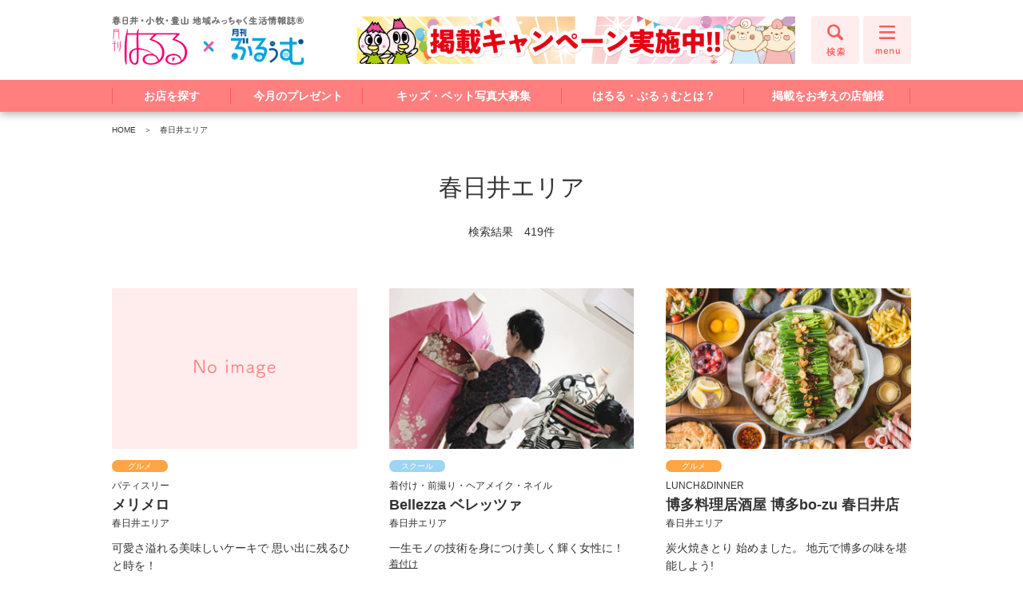

--- FILE ---
content_type: text/html; charset=UTF-8
request_url: https://haruru.co.jp/shop/area/kasugai/page/33/
body_size: 33682
content:
<!DOCTYPE HTML>
<html lang="ja">
<head>
<!-- Google Tag Manager -->
<script>(function(w,d,s,l,i){w[l]=w[l]||[];w[l].push({'gtm.start':
new Date().getTime(),event:'gtm.js'});var f=d.getElementsByTagName(s)[0],
j=d.createElement(s),dl=l!='dataLayer'?'&l='+l:'';j.async=true;j.src=
'https://www.googletagmanager.com/gtm.js?id='+i+dl;f.parentNode.insertBefore(j,f);
})(window,document,'script','dataLayer','GTM-NDSF37K');</script>
<!-- End Google Tag Manager -->
<meta charset="utf-8">
<meta name="viewport" content="width=device-width, initial-scale=1">
<meta http-equiv="X-UA-Compatible" content="IE=edge">
<meta name="format-detection" content="telephone=no">
<title>春日井エリア | はるる・ぶるぅむ | 春日井・小牧・豊山 地域みっちゃく生活情報誌® - Part 33</title>
<meta name='robots' content='max-image-preview:large' />

<!-- All in One SEO Pack 2.11 by Michael Torbert of Semper Fi Web Design[659,666] -->
<link rel='prev' href='https://haruru.co.jp/shop/area/kasugai/page/32/' />
<link rel='next' href='https://haruru.co.jp/shop/area/kasugai/page/34/' />

<link rel="canonical" href="https://haruru.co.jp/shop/area/kasugai/page/33/" />
<!-- /all in one seo pack -->
<link rel='stylesheet' id='wp-block-library-css' href='https://haruru.co.jp/cms/wp-includes/css/dist/block-library/style.min.css?ver=6.4.7' type='text/css' media='all' />
<style id='classic-theme-styles-inline-css' type='text/css'>
/*! This file is auto-generated */
.wp-block-button__link{color:#fff;background-color:#32373c;border-radius:9999px;box-shadow:none;text-decoration:none;padding:calc(.667em + 2px) calc(1.333em + 2px);font-size:1.125em}.wp-block-file__button{background:#32373c;color:#fff;text-decoration:none}
</style>
<style id='global-styles-inline-css' type='text/css'>
body{--wp--preset--color--black: #000000;--wp--preset--color--cyan-bluish-gray: #abb8c3;--wp--preset--color--white: #ffffff;--wp--preset--color--pale-pink: #f78da7;--wp--preset--color--vivid-red: #cf2e2e;--wp--preset--color--luminous-vivid-orange: #ff6900;--wp--preset--color--luminous-vivid-amber: #fcb900;--wp--preset--color--light-green-cyan: #7bdcb5;--wp--preset--color--vivid-green-cyan: #00d084;--wp--preset--color--pale-cyan-blue: #8ed1fc;--wp--preset--color--vivid-cyan-blue: #0693e3;--wp--preset--color--vivid-purple: #9b51e0;--wp--preset--gradient--vivid-cyan-blue-to-vivid-purple: linear-gradient(135deg,rgba(6,147,227,1) 0%,rgb(155,81,224) 100%);--wp--preset--gradient--light-green-cyan-to-vivid-green-cyan: linear-gradient(135deg,rgb(122,220,180) 0%,rgb(0,208,130) 100%);--wp--preset--gradient--luminous-vivid-amber-to-luminous-vivid-orange: linear-gradient(135deg,rgba(252,185,0,1) 0%,rgba(255,105,0,1) 100%);--wp--preset--gradient--luminous-vivid-orange-to-vivid-red: linear-gradient(135deg,rgba(255,105,0,1) 0%,rgb(207,46,46) 100%);--wp--preset--gradient--very-light-gray-to-cyan-bluish-gray: linear-gradient(135deg,rgb(238,238,238) 0%,rgb(169,184,195) 100%);--wp--preset--gradient--cool-to-warm-spectrum: linear-gradient(135deg,rgb(74,234,220) 0%,rgb(151,120,209) 20%,rgb(207,42,186) 40%,rgb(238,44,130) 60%,rgb(251,105,98) 80%,rgb(254,248,76) 100%);--wp--preset--gradient--blush-light-purple: linear-gradient(135deg,rgb(255,206,236) 0%,rgb(152,150,240) 100%);--wp--preset--gradient--blush-bordeaux: linear-gradient(135deg,rgb(254,205,165) 0%,rgb(254,45,45) 50%,rgb(107,0,62) 100%);--wp--preset--gradient--luminous-dusk: linear-gradient(135deg,rgb(255,203,112) 0%,rgb(199,81,192) 50%,rgb(65,88,208) 100%);--wp--preset--gradient--pale-ocean: linear-gradient(135deg,rgb(255,245,203) 0%,rgb(182,227,212) 50%,rgb(51,167,181) 100%);--wp--preset--gradient--electric-grass: linear-gradient(135deg,rgb(202,248,128) 0%,rgb(113,206,126) 100%);--wp--preset--gradient--midnight: linear-gradient(135deg,rgb(2,3,129) 0%,rgb(40,116,252) 100%);--wp--preset--font-size--small: 13px;--wp--preset--font-size--medium: 20px;--wp--preset--font-size--large: 36px;--wp--preset--font-size--x-large: 42px;--wp--preset--spacing--20: 0.44rem;--wp--preset--spacing--30: 0.67rem;--wp--preset--spacing--40: 1rem;--wp--preset--spacing--50: 1.5rem;--wp--preset--spacing--60: 2.25rem;--wp--preset--spacing--70: 3.38rem;--wp--preset--spacing--80: 5.06rem;--wp--preset--shadow--natural: 6px 6px 9px rgba(0, 0, 0, 0.2);--wp--preset--shadow--deep: 12px 12px 50px rgba(0, 0, 0, 0.4);--wp--preset--shadow--sharp: 6px 6px 0px rgba(0, 0, 0, 0.2);--wp--preset--shadow--outlined: 6px 6px 0px -3px rgba(255, 255, 255, 1), 6px 6px rgba(0, 0, 0, 1);--wp--preset--shadow--crisp: 6px 6px 0px rgba(0, 0, 0, 1);}:where(.is-layout-flex){gap: 0.5em;}:where(.is-layout-grid){gap: 0.5em;}body .is-layout-flow > .alignleft{float: left;margin-inline-start: 0;margin-inline-end: 2em;}body .is-layout-flow > .alignright{float: right;margin-inline-start: 2em;margin-inline-end: 0;}body .is-layout-flow > .aligncenter{margin-left: auto !important;margin-right: auto !important;}body .is-layout-constrained > .alignleft{float: left;margin-inline-start: 0;margin-inline-end: 2em;}body .is-layout-constrained > .alignright{float: right;margin-inline-start: 2em;margin-inline-end: 0;}body .is-layout-constrained > .aligncenter{margin-left: auto !important;margin-right: auto !important;}body .is-layout-constrained > :where(:not(.alignleft):not(.alignright):not(.alignfull)){max-width: var(--wp--style--global--content-size);margin-left: auto !important;margin-right: auto !important;}body .is-layout-constrained > .alignwide{max-width: var(--wp--style--global--wide-size);}body .is-layout-flex{display: flex;}body .is-layout-flex{flex-wrap: wrap;align-items: center;}body .is-layout-flex > *{margin: 0;}body .is-layout-grid{display: grid;}body .is-layout-grid > *{margin: 0;}:where(.wp-block-columns.is-layout-flex){gap: 2em;}:where(.wp-block-columns.is-layout-grid){gap: 2em;}:where(.wp-block-post-template.is-layout-flex){gap: 1.25em;}:where(.wp-block-post-template.is-layout-grid){gap: 1.25em;}.has-black-color{color: var(--wp--preset--color--black) !important;}.has-cyan-bluish-gray-color{color: var(--wp--preset--color--cyan-bluish-gray) !important;}.has-white-color{color: var(--wp--preset--color--white) !important;}.has-pale-pink-color{color: var(--wp--preset--color--pale-pink) !important;}.has-vivid-red-color{color: var(--wp--preset--color--vivid-red) !important;}.has-luminous-vivid-orange-color{color: var(--wp--preset--color--luminous-vivid-orange) !important;}.has-luminous-vivid-amber-color{color: var(--wp--preset--color--luminous-vivid-amber) !important;}.has-light-green-cyan-color{color: var(--wp--preset--color--light-green-cyan) !important;}.has-vivid-green-cyan-color{color: var(--wp--preset--color--vivid-green-cyan) !important;}.has-pale-cyan-blue-color{color: var(--wp--preset--color--pale-cyan-blue) !important;}.has-vivid-cyan-blue-color{color: var(--wp--preset--color--vivid-cyan-blue) !important;}.has-vivid-purple-color{color: var(--wp--preset--color--vivid-purple) !important;}.has-black-background-color{background-color: var(--wp--preset--color--black) !important;}.has-cyan-bluish-gray-background-color{background-color: var(--wp--preset--color--cyan-bluish-gray) !important;}.has-white-background-color{background-color: var(--wp--preset--color--white) !important;}.has-pale-pink-background-color{background-color: var(--wp--preset--color--pale-pink) !important;}.has-vivid-red-background-color{background-color: var(--wp--preset--color--vivid-red) !important;}.has-luminous-vivid-orange-background-color{background-color: var(--wp--preset--color--luminous-vivid-orange) !important;}.has-luminous-vivid-amber-background-color{background-color: var(--wp--preset--color--luminous-vivid-amber) !important;}.has-light-green-cyan-background-color{background-color: var(--wp--preset--color--light-green-cyan) !important;}.has-vivid-green-cyan-background-color{background-color: var(--wp--preset--color--vivid-green-cyan) !important;}.has-pale-cyan-blue-background-color{background-color: var(--wp--preset--color--pale-cyan-blue) !important;}.has-vivid-cyan-blue-background-color{background-color: var(--wp--preset--color--vivid-cyan-blue) !important;}.has-vivid-purple-background-color{background-color: var(--wp--preset--color--vivid-purple) !important;}.has-black-border-color{border-color: var(--wp--preset--color--black) !important;}.has-cyan-bluish-gray-border-color{border-color: var(--wp--preset--color--cyan-bluish-gray) !important;}.has-white-border-color{border-color: var(--wp--preset--color--white) !important;}.has-pale-pink-border-color{border-color: var(--wp--preset--color--pale-pink) !important;}.has-vivid-red-border-color{border-color: var(--wp--preset--color--vivid-red) !important;}.has-luminous-vivid-orange-border-color{border-color: var(--wp--preset--color--luminous-vivid-orange) !important;}.has-luminous-vivid-amber-border-color{border-color: var(--wp--preset--color--luminous-vivid-amber) !important;}.has-light-green-cyan-border-color{border-color: var(--wp--preset--color--light-green-cyan) !important;}.has-vivid-green-cyan-border-color{border-color: var(--wp--preset--color--vivid-green-cyan) !important;}.has-pale-cyan-blue-border-color{border-color: var(--wp--preset--color--pale-cyan-blue) !important;}.has-vivid-cyan-blue-border-color{border-color: var(--wp--preset--color--vivid-cyan-blue) !important;}.has-vivid-purple-border-color{border-color: var(--wp--preset--color--vivid-purple) !important;}.has-vivid-cyan-blue-to-vivid-purple-gradient-background{background: var(--wp--preset--gradient--vivid-cyan-blue-to-vivid-purple) !important;}.has-light-green-cyan-to-vivid-green-cyan-gradient-background{background: var(--wp--preset--gradient--light-green-cyan-to-vivid-green-cyan) !important;}.has-luminous-vivid-amber-to-luminous-vivid-orange-gradient-background{background: var(--wp--preset--gradient--luminous-vivid-amber-to-luminous-vivid-orange) !important;}.has-luminous-vivid-orange-to-vivid-red-gradient-background{background: var(--wp--preset--gradient--luminous-vivid-orange-to-vivid-red) !important;}.has-very-light-gray-to-cyan-bluish-gray-gradient-background{background: var(--wp--preset--gradient--very-light-gray-to-cyan-bluish-gray) !important;}.has-cool-to-warm-spectrum-gradient-background{background: var(--wp--preset--gradient--cool-to-warm-spectrum) !important;}.has-blush-light-purple-gradient-background{background: var(--wp--preset--gradient--blush-light-purple) !important;}.has-blush-bordeaux-gradient-background{background: var(--wp--preset--gradient--blush-bordeaux) !important;}.has-luminous-dusk-gradient-background{background: var(--wp--preset--gradient--luminous-dusk) !important;}.has-pale-ocean-gradient-background{background: var(--wp--preset--gradient--pale-ocean) !important;}.has-electric-grass-gradient-background{background: var(--wp--preset--gradient--electric-grass) !important;}.has-midnight-gradient-background{background: var(--wp--preset--gradient--midnight) !important;}.has-small-font-size{font-size: var(--wp--preset--font-size--small) !important;}.has-medium-font-size{font-size: var(--wp--preset--font-size--medium) !important;}.has-large-font-size{font-size: var(--wp--preset--font-size--large) !important;}.has-x-large-font-size{font-size: var(--wp--preset--font-size--x-large) !important;}
.wp-block-navigation a:where(:not(.wp-element-button)){color: inherit;}
:where(.wp-block-post-template.is-layout-flex){gap: 1.25em;}:where(.wp-block-post-template.is-layout-grid){gap: 1.25em;}
:where(.wp-block-columns.is-layout-flex){gap: 2em;}:where(.wp-block-columns.is-layout-grid){gap: 2em;}
.wp-block-pullquote{font-size: 1.5em;line-height: 1.6;}
</style>
<link rel='stylesheet' id='modaal-css' href='https://haruru.co.jp/css/modaal.min.css?ver=6.4.7' type='text/css' media='all' />
<link rel='stylesheet' id='base-css' href='https://haruru.co.jp/css/base.css?ver=1.2' type='text/css' media='all' />
<link rel='stylesheet' id='style-css' href='https://haruru.co.jp/cms/wp-content/themes/haruru/style.css?ver=6.4.7' type='text/css' media='all' />

<link rel="shortcut icon" href="https://haruru.co.jp/images/favicon.ico">
<link rel="apple-touch-icon-precomposed" href="https://haruru.co.jp/images/apple-touch-icon.png">

</head>

<body class="archive paged tax-area term-kasugai term-10 paged-33">
<!-- Google Tag Manager (noscript) -->
<noscript><iframe src="https://www.googletagmanager.com/ns.html?id=GTM-NDSF37K"
height="0" width="0" style="display:none;visibility:hidden"></iframe></noscript>
<!-- End Google Tag Manager (noscript) -->
<div class="wrapper">


<header class="header">
<div class="headBox inner">
<div class="headBox-logo"><a href="https://haruru.co.jp/"><img src="https://haruru.co.jp/images/common/logo_header.png" alt="はるる・ぶるうむ｜春日井・小牧・豊山 地域みっちゃく生活情報誌®"></a></div>
<div class="headBox-menu">
<div class="headBox-menu-btn"><a href="#modal-menu" class="modal"><img src="https://haruru.co.jp/images/common/btn_menu.png" alt="メニュー"></a></div>
<div class="headBox-menu-search"><a href="#modal-search" class="modal"><img src="https://haruru.co.jp/images/common/btn_search.png" alt="検索"></a></div>
<div class="headBox-menu-banner"><a href="https://haruru.co.jp/contact/"><img src="https://haruru.co.jp/images/upload/head_ban.png" alt="バナー"></a></div>
</div><!--headBox-menu-->
</div><!--headBox-->
<nav class="gnav">
<ul>
<li class="js-snav">
<span>お店を探す</span>
<div class="snav snav-search">
<ul>
<li><a href="https://haruru.co.jp/shop/gourmet/"><img src="https://haruru.co.jp/images/common/snav_gourmet.png" alt="グルメ"></a></li>
<li><a href="https://haruru.co.jp/shop/salon/"><img src="https://haruru.co.jp/images/common/snav_salon.png" alt="ヘアサロン"></a></li>
<li><a href="https://haruru.co.jp/shop/school/"><img src="https://haruru.co.jp/images/common/snav_school.png" alt="スクール"></a></li>
<li><a href="https://haruru.co.jp/shop/relaxation/"><img src="https://haruru.co.jp/images/common/snav_relaxation.png" alt="整体"></a></li>
<li><a href="https://haruru.co.jp/shop/beauty/"><img src="https://haruru.co.jp/images/common/snav_beauty.png" alt="ビューティ"></a></li>
<li><a href="https://haruru.co.jp/shop/housing/"><img src="https://haruru.co.jp/images/common/snav_housing.png" alt="ハウジング"></a></li>
<li><a href="https://haruru.co.jp/shop/etc/"><img src="https://haruru.co.jp/images/common/snav_etc.png" alt="その他"></a></li>
</ul>
</div>
</li>
<li class="js-snav">
<span>今月のプレゼント</span>
<div class="snav snav-present">
<ul>
<li><a href="https://haruru.co.jp/present_haruru/"><img src="https://haruru.co.jp/images/common/snav_present_haruru.png" alt="「はるる」今月のプレゼント"></a></li>
<li><a href="https://haruru.co.jp/present_bloom/"><img src="https://haruru.co.jp/images/common/snav_present_bloom.png" alt="「ぶるぅむ」今月のプレゼント"></a></li>
</ul>
</div>
</li>
<li><a href="https://haruru.co.jp/photo/">キッズ・ペット写真大募集</a></li>
<li class="js-snav">
<span>はるる・ぶるぅむとは？</span>
<div class="snav snav-about">
<ul>
<li><a href="https://haruru.co.jp/about-haruru/"><img src="https://haruru.co.jp/images/common/snav_haruru_about.png" alt="月刊はるるとは？"></a></li>
<li><a href="https://haruru.co.jp/about-bloom/"><img src="https://haruru.co.jp/images/common/snav_bloom_about.png" alt="月刊ぶるぅむとは？"></a></li>
<li><a href="https://haruru.co.jp/about-haruru/#anc-place"><img src="https://haruru.co.jp/images/common/snav_haruru_place.png" alt="はるる設置場所"></a></li>
<li><a href="https://haruru.co.jp/about-bloom/#anc-place"><img src="https://haruru.co.jp/images/common/snav_bloom_place.png" alt="ぶるぅむ設置場所"></a></li>
</ul>
</div>
</li>
<li><a href="https://haruru.co.jp/contact/">掲載をお考えの店舗様</a></li>
</ul>
</nav>
</header>


<main>
<div class="mainhead-banner only-sp"><a href="https://haruru.co.jp/contact/"><img src="https://haruru.co.jp/images/upload/head_ban.png" alt="バナー"></a></div>


<nav class="pan inner">
<ul>
<li><a href="https://haruru.co.jp/">HOME</a></li>
<li>春日井エリア</li>
</ul>
</nav>


<section class="shopSearch inner">
<h1 class="shopSearch-title">春日井エリア</h1>
<p class="shopSearch-results">検索結果　419件</p>

<ul class="shopList">
<li class="shopList-box">
<div class="shopList-box-pic"><a href="https://haruru.co.jp/gourmet/752/"><img src="https://haruru.co.jp/images/common/noimage_list.png" alt=""></a></div>
<div class="shopList-box-category gourmet"><a href="https://haruru.co.jp/shop/gourmet/">グルメ</a></div>
<h2 class="shopList-box-title"><a href="https://haruru.co.jp/gourmet/752/">パティスリー<span>メリメロ</span></a></h2>
<div class="shopList-box-area"><a href="https://haruru.co.jp/shop/area/kasugai">春日井エリア</a>
</div><p class="shopList-box-info">可愛さ溢れる美味しいケーキで 思い出に残るひと時を！</p>
<div class="shopList-box-tag"><span><a href="https://haruru.co.jp/shop/label/sweets">スイーツ</a></span>
</div></li>
<li class="shopList-box">
<div class="shopList-box-pic"><a href="https://haruru.co.jp/school/657/"><img src="https://haruru.co.jp/cms/wp-content/uploads/2019/02/peretua-330x216.jpg" alt=""></a></div>
<div class="shopList-box-category school"><a href="https://haruru.co.jp/shop/school/">スクール</a></div>
<h2 class="shopList-box-title"><a href="https://haruru.co.jp/school/657/">着付け・前撮り・ヘアメイク・ネイル<span>Bellezza ベレッツァ</span></a></h2>
<div class="shopList-box-area"><a href="https://haruru.co.jp/shop/area/kasugai">春日井エリア</a>
</div><p class="shopList-box-info">一生モノの技術を身につけ美しく輝く女性に！</p>
<div class="shopList-box-tag"><span><a href="https://haruru.co.jp/shop/label/kituke">着付け</a></span>
</div></li>
<li class="shopList-box">
<div class="shopList-box-pic"><a href="https://haruru.co.jp/gourmet/746/"><img src="https://haruru.co.jp/cms/wp-content/uploads/2019/02/b2f5369127911766fce78e1caf36d7ec-330x216.png" alt=""></a></div>
<div class="shopList-box-category gourmet"><a href="https://haruru.co.jp/shop/gourmet/">グルメ</a></div>
<h2 class="shopList-box-title"><a href="https://haruru.co.jp/gourmet/746/">LUNCH&DINNER<span>博多料理居酒屋 博多bo-zu 春日井店</span></a></h2>
<div class="shopList-box-area"><a href="https://haruru.co.jp/shop/area/kasugai">春日井エリア</a>
</div><p class="shopList-box-info">炭火焼きとり 始めました。 地元で博多の味を堪能しよう! </p>
<div class="shopList-box-tag"><span><a href="https://haruru.co.jp/shop/label/izakaya">居酒屋</a></span>
<span><a href="https://haruru.co.jp/shop/label/nabe">鍋</a></span>
</div></li>
<li class="shopList-box">
<div class="shopList-box-pic"><a href="https://haruru.co.jp/gourmet/727/"><img src="https://haruru.co.jp/cms/wp-content/uploads/2019/02/daimaru-330x216.jpg" alt=""></a></div>
<div class="shopList-box-category gourmet"><a href="https://haruru.co.jp/shop/gourmet/">グルメ</a></div>
<h2 class="shopList-box-title"><a href="https://haruru.co.jp/gourmet/727/">海鮮宴会と定食の店<span>大丸食堂</span></a></h2>
<div class="shopList-box-area"><a href="https://haruru.co.jp/shop/area/kasugai">春日井エリア</a>
</div><p class="shopList-box-info">豪華刺盛りやカンパチせいろ蒸しなどなどの海鮮宴会はいかがですか！？</p>
<div class="shopList-box-tag"><span><a href="https://haruru.co.jp/shop/label/washyoku">和食</a></span>
<span><a href="https://haruru.co.jp/shop/label/izakaya">居酒屋</a></span>
</div></li>
<li class="shopList-box">
<div class="shopList-box-pic"><a href="https://haruru.co.jp/school/717/"><img src="https://haruru.co.jp/cms/wp-content/uploads/2019/02/norakko-1-330x216.jpg" alt=""></a></div>
<div class="shopList-box-category school"><a href="https://haruru.co.jp/shop/school/">スクール</a></div>
<h2 class="shopList-box-title"><a href="https://haruru.co.jp/school/717/"><span>のらっこアセット英会話(子ども英語と速読(日本語)のスクール)</span></a></h2>
<div class="shopList-box-area"><a href="https://haruru.co.jp/shop/area/kasugai">春日井エリア</a>
</div><p class="shopList-box-info">生徒6人に講師が2人!他にはない手厚いサポートで安心&楽しいレッスン</p>
<div class="shopList-box-tag"><span><a href="https://haruru.co.jp/shop/label/english">英会話</a></span>
<span><a href="https://haruru.co.jp/shop/label/kids">キッズ</a></span>
</div></li>
<li class="shopList-box">
<div class="shopList-box-pic"><a href="https://haruru.co.jp/gourmet/703/"><img src="https://haruru.co.jp/cms/wp-content/uploads/2019/02/marugen_kasugai-330x216.jpg" alt=""></a></div>
<div class="shopList-box-category gourmet"><a href="https://haruru.co.jp/shop/gourmet/">グルメ</a></div>
<h2 class="shopList-box-title"><a href="https://haruru.co.jp/gourmet/703/"><span>丸源ラーメン 春日井市民病院前店</span></a></h2>
<div class="shopList-box-area"><a href="https://haruru.co.jp/shop/area/kasugai">春日井エリア</a>
</div><p class="shopList-box-info">名物の「肉そば」支持率No.１</p>
<div class="shopList-box-tag"><span><a href="https://haruru.co.jp/shop/label/noodles">ラーメン</a></span>
</div></li>
<li class="shopList-box">
<div class="shopList-box-pic"><a href="https://haruru.co.jp/school/695/"><img src="https://haruru.co.jp/cms/wp-content/uploads/2019/02/takasaka_art-330x216.jpg" alt=""></a></div>
<div class="shopList-box-category school"><a href="https://haruru.co.jp/shop/school/">スクール</a></div>
<h2 class="shopList-box-title"><a href="https://haruru.co.jp/school/695/">高坂くりえいてぃぶアートスクール<span>学研×ArTeC『 もののしくみ研究室』『 Hop STEAM Jump』</span></a></h2>
<div class="shopList-box-area"><a href="https://haruru.co.jp/shop/area/kasugai">春日井エリア</a>
</div><p class="shopList-box-info">『まなび』の学研　ロボットプログラミング</p>
<div class="shopList-box-tag"><span><a href="https://haruru.co.jp/shop/label/programming">プログラミング</a></span>
</div></li>
<li class="shopList-box">
<div class="shopList-box-pic"><a href="https://haruru.co.jp/salon/689/"><img src="https://haruru.co.jp/cms/wp-content/uploads/2019/02/magic-1-330x216.jpg" alt=""></a></div>
<div class="shopList-box-category salon"><a href="https://haruru.co.jp/shop/salon/">ヘアサロン</a></div>
<h2 class="shopList-box-title"><a href="https://haruru.co.jp/salon/689/"><span>美容室まじっく</span></a></h2>
<div class="shopList-box-area"><a href="https://haruru.co.jp/shop/area/kasugai">春日井エリア</a>
</div><p class="shopList-box-info">美容室で迷ったらココで決まり</p>
</li>
<li class="shopList-box">
<div class="shopList-box-pic"><a href="https://haruru.co.jp/gourmet/688/"><img src="https://haruru.co.jp/cms/wp-content/uploads/2019/07/a057c6dbc3cd941eb3db979026c352ef-330x216.jpg" alt=""></a></div>
<div class="shopList-box-category gourmet"><a href="https://haruru.co.jp/shop/gourmet/">グルメ</a></div>
<h2 class="shopList-box-title"><a href="https://haruru.co.jp/gourmet/688/">鯛焼き専門店<span>幸せの黄金鯛焼き 春日井店</span></a></h2>
<div class="shopList-box-area"><a href="https://haruru.co.jp/shop/area/kasugai">春日井エリア</a>
</div><p class="shopList-box-info">ココでしか味わえない! 季節限定鯛焼き続々登場!</p>
<div class="shopList-box-tag"><span><a href="https://haruru.co.jp/shop/label/sweets">スイーツ</a></span>
</div></li>
<li class="shopList-box">
<div class="shopList-box-pic"><a href="https://haruru.co.jp/gourmet/682/"><img src="https://haruru.co.jp/cms/wp-content/uploads/2019/02/restrant_amiyakitei-330x216.jpg" alt=""></a></div>
<div class="shopList-box-category gourmet"><a href="https://haruru.co.jp/shop/gourmet/">グルメ</a></div>
<h2 class="shopList-box-title"><a href="https://haruru.co.jp/gourmet/682/">国産牛ハンバーグ＆ステーキ<span>レストランあみやき亭 春日井店</span></a></h2>
<div class="shopList-box-area"><a href="https://haruru.co.jp/shop/area/kasugai">春日井エリア</a>
</div><p class="shopList-box-info">国産牛をリーズナブルに！あみやき亭自慢のハンバーグ！</p>
<div class="shopList-box-tag"><span><a href="https://haruru.co.jp/shop/label/beef">肉・ステーキ</a></span>
</div></li>
<li class="shopList-box">
<div class="shopList-box-pic"><a href="https://haruru.co.jp/salon/673/"><img src="https://haruru.co.jp/cms/wp-content/uploads/2019/02/oranje_0218-330x216.jpg" alt=""></a></div>
<div class="shopList-box-category salon"><a href="https://haruru.co.jp/shop/salon/">ヘアサロン</a></div>
<h2 class="shopList-box-title"><a href="https://haruru.co.jp/salon/673/"><span>オランジェ</span></a></h2>
<div class="shopList-box-area"><a href="https://haruru.co.jp/shop/area/kasugai">春日井エリア</a>
</div><p class="shopList-box-info">あなたのキレイを、より綺麗に！</p>
</li>
<li class="shopList-box">
<div class="shopList-box-pic"><a href="https://haruru.co.jp/beauty/668/"><img src="https://haruru.co.jp/cms/wp-content/uploads/2019/02/bonheur_laporte_0218-330x216.jpg" alt=""></a></div>
<div class="shopList-box-category beauty"><a href="https://haruru.co.jp/shop/beauty/">ビューティ</a></div>
<h2 class="shopList-box-title"><a href="https://haruru.co.jp/beauty/668/">美と健康を維持するエステサロン<span>La. Porte ラ・ポルト</span></a></h2>
<div class="shopList-box-area"><a href="https://haruru.co.jp/shop/area/kasugai">春日井エリア</a>
</div><p class="shopList-box-info">健康的に美しくと願うあなたのためのサロンです。</p>
<div class="shopList-box-tag"><span><a href="https://haruru.co.jp/shop/label/aesthet">エステ</a></span>
</div></li>
</ul>
</section>

<nav class="navigation pagination" role="navigation">
<h2 class="screen-reader-text">投稿ナビゲーション</h2>
<div class="nav-links">
<a class="prev page-numbers" href="https://haruru.co.jp/shop/area/kasugai/page/32/">前</a>
<a class="page-numbers" href="https://haruru.co.jp/shop/area/kasugai/">1</a>
<span class="page-numbers dots">&hellip;</span>
<a class="page-numbers" href="https://haruru.co.jp/shop/area/kasugai/page/31/">31</a>
<a class="page-numbers" href="https://haruru.co.jp/shop/area/kasugai/page/32/">32</a>
<span aria-current="page" class="page-numbers current">33</span>
<a class="page-numbers" href="https://haruru.co.jp/shop/area/kasugai/page/34/">34</a>
<a class="page-numbers" href="https://haruru.co.jp/shop/area/kasugai/page/35/">35</a>
<a class="next page-numbers" href="https://haruru.co.jp/shop/area/kasugai/page/34/">次</a></div>
</nav>

</main>


<div class="float-btn">
<div class="sp"><a href="https://www.aboutlocals.jp" target="_blank"><img src="https://haruru.co.jp/images/common/bn-sp.jpg" alt="ローカルズラウンジ"></a></div>
<div class="pc"><a href="https://www.aboutlocals.jp" target="_blank"><img src="https://haruru.co.jp/images/common/bn-pc.jpg" alt="ローカルズラウンジ"></a></div>
</div><!--float-btn-->


<footer class="footer">

<div class="pagetop"><a class="pn" href="#"><img src="https://haruru.co.jp/images/common/btn_pagetop.png" alt="ページ上部へ"></a></div>

<div class="footContact">
<div class="inner"><a href="https://haruru.co.jp/contact/#anc-form"><img src="https://haruru.co.jp/images/common/btn_footcontact_sp.png" alt="掲載についてのお問い合わせ・お申し込みはこちら"></a></div>
</div>


<div class="footInfo-wrap">
<div class="inner">

<div class="footInfo">
<div class="footInfo-box">
<p class="footInfo-box-title">春日井　地域みっちゃく生活情報誌&reg;</p>
<div class="footInfo-box-logo"><img src="https://haruru.co.jp/images/common/logo_foot_haruru.png" alt="春日井　地域みっちゃく生活情報誌®︎ はるる"></div>
<p class="footInfo-box-addr">〒486-0958　愛知県春日井市西本町三丁目235番地<br>
TEL：<span class="telLink">0568-29-6373</span>　FAX：0568-29-6376</p>
</div>
<div class="footInfo-box">
<p class="footInfo-box-title">⼩牧・豊⼭　地域みっちゃく生活情報誌&reg;</p>
<div class="footInfo-box-logo"><img src="https://haruru.co.jp/images/common/logo_foot_bloom.png" alt="⼩牧・豊⼭　地域みっちゃく生活情報誌®︎ ぶるぅむ"></div>
<p class="footInfo-box-addr">〒486-0958　愛知県春日井市西本町三丁目235番地<br>
TEL：<span class="telLink">0568-29-6075</span>　FAX：0568-29-6376</p>
</div>
</div>

<div class="footNav">
<div class="footNav-contact"><a href="https://haruru.co.jp/contact/#anc-form">ご質問・お問い合わせ</a></div>
<ul class="footNav-list">
<li><a class="blk" href="https://www.kinose.co.jp/recruit.html" target="_blank">採用情報</a></li>
<li><a href="https://haruru.co.jp/company/">会社概要（企画・運営 KNS）</a></li>
<li><a href="https://haruru.co.jp/privacy/">プライバシーポリシー</a></li>
<li><a class="blk" href="https://www.kinose.co.jp/" target="_blank">木野瀬印刷株式会社</a></li>
</ul>
</div><!--footNav-->

</div>
</div>

<p class="copyright"><small>&copy;KNS</small></p>

</footer>
</div><!--wrapper-->







<div id="modal-menu" style="display: none;">
<div class="modal-inner gmenu">
<div class="gmenu-title only-pc"><img src="https://haruru.co.jp/images/common/modal_gmenu_title.png" alt="menu"></div>
<div class="gmenu-banner only-sp"><a href="https://haruru.co.jp/contact/"><img src="https://haruru.co.jp/images/upload/head_ban.png" alt="バナー"></a></div>
<nav class="gmenu-list">
<div class="m01"><a class="rd" href="https://haruru.co.jp/contact/#anc-form">掲載についてのお問い合わせ・お申し込み</a></div>
<div class="row-pc m02">
<span class="rd full">お店を探す</span>
<a class="wh" href="https://haruru.co.jp/shop/gourmet/">グルメ</a>
<a class="wh" href="https://haruru.co.jp/shop/salon/">ヘアサロン</a>
<a class="wh" href="https://haruru.co.jp/shop/school/">スクール</a>
<a class="wh" href="https://haruru.co.jp/shop/relaxation/">整体</a>
<a class="wh" href="https://haruru.co.jp/shop/beauty/">ビューティ</a>
<a class="wh" href="https://haruru.co.jp/shop/housing/">ハウジング</a>
<a class="wh" href="https://haruru.co.jp/shop/etc/">その他</a>
</div>
<div class="row-pc m03">
<a class="rd" href="https://haruru.co.jp/present_haruru/">「はるる」今月のプレゼント</a>
<a class="rd" href="https://haruru.co.jp/present_bloom/">「ぶるぅむ」今月のプレゼント</a>
</div>
<div class="m04"><a class="rd" href="https://haruru.co.jp/photo/">キッズ・ペット写真大募集</a></div>
<div class="row-pc m05">
<div class="haruru">
<a class="rd" href="https://haruru.co.jp/about-haruru/">月刊はるるとは？</a>
<a class="wh" href="https://haruru.co.jp/about-haruru/#anc-place">月刊はるる 設置情報</a>
</div>
<div class="bloom">
<a class="rd" href="https://haruru.co.jp/about-bloom/">月刊ぶるぅむとは？</a>
<a class="wh" href="https://haruru.co.jp/about-bloom/#anc-place">月刊ぶるぅむ 設置情報</a>
</div>
</div>
<div class="row-pc m06">
<a class="wh blk" href="https://www.kinose.co.jp/recruit.html" target="_blank">採用情報</a>
<a class="wh" href="https://haruru.co.jp/company/">会社概要</a>
</div>
</nav>
</div>
</div>



<div id="modal-search" style="display: none;">
<form method="get" action="https://haruru.co.jp/">
<div class="modal-inner gsearch">
<div class="gsearch-title"><img src="https://haruru.co.jp/images/common/modal_gsearch_title.png" alt="search"></div>
<div class="gsearch-box">
<input class="gsearch-box-input" type="text" placeholder="キーワード" name="s" value="">
<button class="gsearch-box-btn" type="submit"><img src="https://haruru.co.jp/images/common/btn_gsearch.png" alt="検索"></button>
</div>
<ul class="gsearch-category">
<li><a class="pn" href="https://haruru.co.jp/shop/gourmet/"><img src="https://haruru.co.jp/images/home/catanchor_gourmet.png" alt="グルメ"></a></li>
<li><a class="pn" href="https://haruru.co.jp/shop/salon/"><img src="https://haruru.co.jp/images/home/catanchor_salon.png" alt="ヘアサロン"></a></li>
<li><a class="pn" href="https://haruru.co.jp/shop/school/"><img src="https://haruru.co.jp/images/home/catanchor_school.png" alt="スクール"></a></li>
<li><a class="pn" href="https://haruru.co.jp/shop/relaxation/"><img src="https://haruru.co.jp/images/home/catanchor_relaxation.png" alt="整体"></a></li>
<li><a class="pn" href="https://haruru.co.jp/shop/beauty/"><img src="https://haruru.co.jp/images/home/catanchor_beauty.png" alt="ビューティ"></a></li>
<li><a class="pn" href="https://haruru.co.jp/shop/housing/"><img src="https://haruru.co.jp/images/home/catanchor_housing.png" alt="ハウジング"></a></li>
<li><a class="pn" href="https://haruru.co.jp/shop/etc/"><img src="https://haruru.co.jp/images/home/catanchor_etc.png" alt="その他"></a></li>
</ul>
</div>
</form>
</div>



<script type="text/javascript" src="https://haruru.co.jp/js/jquery-1.10.2.min.js?ver=6.4.7" id="jquery-1.10.2-js"></script>
<script type="text/javascript" src="https://haruru.co.jp/js/jquery.easing.1.3.js?ver=6.4.7" id="easing-js"></script>
<script type="text/javascript" src="https://haruru.co.jp/js/modaal.min.js?ver=6.4.7" id="modaal-js"></script>
<script type="text/javascript" src="https://haruru.co.jp/js/base.js?ver=1.2" id="base-js"></script>
</body>
</html>

--- FILE ---
content_type: text/css
request_url: https://haruru.co.jp/css/base.css?ver=1.2
body_size: 43691
content:
@charset "utf-8";

/* reset
---------------------------------------------------- */
html,body,div,span,object,iframe,h1,h2,h3,h4,h5,h6,p,blockquote,pre,abbr,address,cite,code,del,dfn,em,img,ins,kbd,q,samp,small,strong,sub,sup,var,b,i,dl,dt,dd,ol,ul,li,fieldset,form,label,legend,table,caption,tbody,tfoot,thead,tr,th,td,article,aside,canvas,details,figcaption,figure,footer,main,header,hgroup,menu,nav,section,summary,time,mark,audio,video {
margin:0; padding:0; border:0; outline:0; font-size:100%; font-weight:normal; font-style:normal; background:transparent; box-sizing:border-box; }
article,aside,details,figcaption,figure,footer,header,hgroup,menu,nav,section { display:block; }
blockquote:before,blockquote:after,q:before,q:after { content:''; content:none; }
ol,ul { list-style:none;} 
table { border-collapse:collapse; border-spacing:0; width:100%; } 
caption,th { text-align:left; }
a { margin:0; padding:0; font-size:100%; vertical-align:baseline; background:transparent; outline:none; }
input,select,textarea { font-family:inherit; font-size:100%; font-weight:normal; box-sizing:border-box; }
label { white-space:nowrap; }
img	{ font-size:0; line-height:0; max-width:100%; height:auto; }
iframe { max-width:100%; }
strong { font-weight:bold; } 
body { -webkit-text-size-adjust:100%; }
@media print {
body { width:1100px; -webkit-transform: scale(0.8); transform: scale(0.8); transform-origin: 0 0; }
}



/* baseSet
-------------------------------------------------------------------------------------------------------- */
/* common class */
html		{ font-size:calc(100vw / 37.5); } 
body	{ color:#333; font-size:1.5rem; line-height:1.4; font-family:"ヒラギノ角ゴ Pro W3", "Hiragino Kaku Gothic Pro", "メイリオ", Meiryo, Osaka, "ＭＳ Ｐゴシック", "MS PGothic", sans-serif; }
a			{ color:#333; text-decoration:none; }
a:hover	{ text-decoration:none; }
@media print, screen and (min-width: 768px) {
html	{ font-size:62.5%; }
body	{ font-size:1.6rem; line-height:1.6; }
a:hover	{ opacity:0.7; }
}



/* unique class */
.wrapper	{ width:100%; overflow: hidden;}
main	{ display:block; padding-top: calc(6rem + 10px); position:relative; }
.inner	{ position:relative; max-width:1030px; margin:0 auto; padding:0 1.5rem; }
.only-pc	{ display:none; }
.ancBox		{ display: block; position: absolute; width:0; top:calc(-6rem - 10px); line-height:0; font-size:0; }
.btn a		{ display: block; padding: 1.25rem 0; border:#ccc 1px solid; border-radius:4rem; font-size: 1.2rem; text-align: center; line-height: 1; font-weight: bold;}
.btn.red a	{ border-color:#ff7f7f; color:#ff3f3f; }
.btn.blk span	{ font-weight:bold; padding-right:2rem; background: url("../images/common/ico_blank_bk.png") no-repeat right center; background-size: 1.4rem; }
.btn.red.blk span	{ font-weight:bold; padding-right:2rem; background: url("../images/common/ico_blank_rd.png") no-repeat right center; background-size: 1.4rem; }
.btn.strong a	{ color: #fff; background-color:#ff7f7f; border-color:#ff7f7f; }
.relative	{ position:relative; }
@media print, screen and (min-width: 768px) {
main	{ padding-top:14rem;}
.only-sp	{ display:none; }
.only-pc	{ display:block; }
.ancBox		{ top: -7rem; }
.row-pc		{ display: flex; justify-content: space-between; }
.btn a		{ padding: 1.7rem 0; font-size: 1.4rem; }
.btn.strong a	{ padding:2.5rem 0; font-size:1.8rem; }
}




/* header
-------------------------------------------------------------------------------------------------------- */
.header			{ position: fixed; top: 0; left: 0; width: 100%; height: calc(6rem + 10px);  background-color:#fff; border-bottom:#ff7f7f 10px solid; z-index: 100; }
.headBox		{ display: flex; justify-content: space-between;; padding: 0; }
.headBox-logo	{ width: 16rem; margin:1rem;}
.headBox-logo a	{ display:block; }
.headBox-menu		{ display: flex; flex-direction: row-reverse; margin:0.5rem; }
.headBox-menu-btn		{ width: 5rem; margin-left: 0.5rem; }
.headBox-menu-btn a		{ display:block;}
.headBox-menu-search	{ width: 5rem; }
.headBox-menu-search a	{ display:block; }
.headBox-menu-banner	{ display: none; }
.gnav		{ display: none; }
@media print, screen and (min-width: 768px) {
.header			{ height:auto; border-bottom:none; box-shadow:0 3px 10px rgba(0,0,0,0.3);transition:0.5s;  }
.headBox		{ max-height:10rem; padding:0 1.5rem; overflow:hidden; transition:0.5s; }
.headBox-logo	{ width: 24rem; margin:2rem 0; transition:0.5s; }
.headBox-menu			{ margin:2rem 0 0; transition:0.5s;}
.headBox-menu-btn		{ width: 6rem; transition:0.5s; }
.headBox-menu-search	{ width: 6rem; margin-left: 2rem; transition:0.5s; }
.headBox-menu-banner	{ display:block; max-width:55rem; margin-left:2rem; transition:0.5s; }
.gnav		{ display: block; background-color:#ff7f7f; transition:0.5s; }
.gnav > ul	{ display:table; width: 100%; max-width:1030px; text-align: center; font-size: 1.4rem; margin: 0 auto; padding: 0 1.5rem; }
.gnav > ul > li	{ display: table-cell;}
.gnav > ul > li:first-child	{ width:15%;}
.gnav > ul > li > *	{ display: block; color: #fff; font-weight: bold; position: relative; line-height: 4rem; }
.gnav > ul > li > *:after	{ display:inline-block; content:""; width:1px; height:2rem; border-left:#fb5b5b 1px solid; position: absolute; top:1.0rem; right: 0;}
.gnav > ul > li:first-child > *:before{ display:inline-block; content:""; width:1px; height:2rem; border-left:#fb5b5b 1px solid; position: absolute; top:1.0rem; left: 0;}
.gnav .js-snav.focus > *	{ color:#ff7f7f; background-color:#ffecec; }
.gnav .js-snav.focus > *:hover	{ opacity: 1;}
.gnav .js-snav.focus > *:before,
.gnav .js-snav.focus > *:after{ border-color:#ffecec;}
.gnav .snav		{ display: none; position:absolute; top:14rem; left: 0; width:100%; z-index: 200; background-color:#ffecec; box-shadow:0 0.5rem 0.4rem rgba(0,0,0,0.1);}
.gnav .snav ul	{ display:flex; max-width: 1030px; margin: 0 auto; padding:5rem 1.5rem;  }
.gnav .snav-search ul	{ justify-content: space-around; }
.gnav .snav-search ul li a	{ display:block; padding: 1.0rem;}
.gnav .snav-present ul	{ justify-content: space-between; }
.gnav .snav-present ul li	{ width: 48%; }
.gnav .snav-about ul	{ justify-content: space-between; flex-wrap: wrap; }
.gnav .snav-about ul li	{ width:48%; }
.gnav .snav-about ul li:nth-child(n + 3)	{ margin-top:1rem;}
.header.scrl		{ height:7rem; transition:0.5s; }
.header.scrl .headBox		{ padding:0 0.5rem;  transition:0.5s;}
.header.scrl .headBox-logo	{ width: 18rem; margin:1rem 0; transition:0.5s; }
.header.scrl .headBox-menu	{ margin:1rem 0 0; transition:0.5s;}
.header.scrl .headBox-menu-btn		{ width: 5rem; transition:0.5s;}
.header.scrl .headBox-menu-search	{ width: 5rem; margin-left: 1rem; transition:0.5s; }
.header.scrl .headBox-menu-banner	{ max-width:45rem; transition:0.5s;}
.header.scrl .gnav	{ height: 0; display: none;transition:0.5s; }
}




/* float-btn
-------------------------------------------------------------------------------------------------------- */
.float-btn		{}
.float-btn a	{ display:block; }
.float-btn .sp	{ display:block; width: 100%; height:50px; position:fixed; bottom:0; left:0; z-index:19;  }
.float-btn .pc	{ display:none; }
@media print, screen and (min-width: 768px) {
.float-btn		{ }
.float-btn .sp	{ display:none; }
.float-btn .pc	{ display:block; position:fixed; bottom:10rem; right:0; z-index:19; }
}



/* footer
-------------------------------------------------------------------------------------------------------- */
.footer			{ margin-top: 3rem; }
.pagetop		{ display: none;position: fixed; right: 1rem; bottom: 6rem; z-index: 20; width: 4rem; }
.footContact	{ background-color:#ff7f7f; line-height: 0; text-align: center;}
.footInfo-wrap	{ background-color:#eeeeee; }
.footInfo		{}
.footInfo-box	{ text-align: center; padding-top: 3rem; }
.footInfo-box-title	{ font-size: 1.2rem; font-weight: bold; }
.footInfo-box-logo	{ width: 10rem; margin: 1rem auto 0.5rem;}
.footInfo-box-addr	{ font-size: 1.2rem; line-height: 1.8;}
.footNav			{ font-size: 1.2rem; margin-top: 3rem;}
.footNav a			{ display: block; padding: 1.2rem 1.5rem;}
.footNav-contact	{ margin: 0 -1.5rem; border-top:#999 1px solid;}
.footNav-list		{ margin: 0 -1.5rem; }
.footNav-list li	{ border-top:#999 1px solid;}
.footNav-list li a	{}
.footNav-list li a.blk	{ background: url("../images/common/ico_blank_bk.png") no-repeat right 1.5rem center; background-size:1.2rem;}
.copyright				{ padding: 1rem 0 6rem; text-align: center;font-size: 1.2rem; color:#fff; background-color:#333; }
@media print, screen and (min-width: 768px) {
.footer			{ margin-top: 5rem; }
.pagetop		{ width: 6rem; bottom: 1rem; }
.footInfo		{ display: flex; justify-content: space-around;}
.footInfo-box	{ padding-top: 6rem;}
.footInfo-box-title	{ font-size: 1.4rem;}
.footInfo-box-logo	{ margin: 2rem auto 1.5rem; }
.footNav			{ margin-top: 6rem;}
.footNav a			{ padding:0;}
.footNav-contact	{ margin:0 auto; border-top:none; width: 30rem; text-align: center;}
.footNav-contact a	{ background-color:#fff; border-radius:3rem; font-size: 1.6rem; font-weight: bold; padding: 1.75rem 0;}
.footNav-list		{ margin: 0 auto; padding: 6rem 0 2rem; display: flex; justify-content: center;}
.footNav-list li	{ border-top:none; line-height: 1; padding: 0 1.5rem; }
.footNav-list li:not(:first-child)	{ border-left:#999 1px solid;}
.footNav-list li a	{ font-weight: bold;}
.footNav-list li a.blk	{ padding-right: 1.5rem; background-position:right center; }
.copyright				{ padding: 1rem 0; }

}


/* modaal
-------------------------------------------------------------------------------------------------------- */

/* overwrite */
.modaal-inner-wrapper	{ padding:0; vertical-align: top;}
.modaal-container		{}
.modaal-content-container{ padding:0;}
.modaal-wrapper .modaal-close	{ width:5rem; height:5rem; top:0.5rem; right:0.5rem; background-color:#fff; border-radius:0.6rem; }
.modaal-close:after,
.modaal-close:before	{ top:1.2rem; left:2.4rem; width:0.2rem; height:2.6rem; background-color:#fb5b5b; }
.modal-inner	{ min-height:100vh; padding-top: 6.5rem; }
@media print, screen and (min-width: 768px) {
.modaal-inner-wrapper	{ padding:0; vertical-align: middle;}
.modaal-container		{ max-width:800px; }
.modaal-close	{ display: none;}
.modal-inner	{ min-height:0; padding:4rem 5rem 5rem; }
}



/* modal-gmenu */
.gmenu	{}
.gmenu-list	{ margin:3rem 0 10rem; border-bottom:#ff7f7f 1px solid; }
.gmenu-list *	{ }
.gmenu-list span{ display: block; padding: 1.75rem 1.5rem; }
.gmenu-list a	{ display: block; padding: 1.75rem 1.5rem; }
.gmenu-list .rd	{ color: #fb5b5b; font-weight: bold; background-color: #ffecec; border-top:#ff7f7f 1px solid; }
.gmenu-list .wh	{ border-top:#ff7f7f 1px solid; }
.gmenu-list .blk	{ background: url("../images/common/ico_blank_bk.png") no-repeat right 1.5rem center; background-size:1.2rem;}
@media print, screen and (min-width: 768px) {
.gmenu-title	{ text-align: center; }
.gmenu-list	{ margin:3rem 0 0; border-bottom:none; font-size: 1.4rem; }
.gmenu-list *	{ text-align: center; }
.gmenu-list > div	{ margin-top: 2rem; }
.gmenu-list span{ padding: 1.0rem 0; }
.gmenu-list a	{ padding: 1.0rem 0; }
.gmenu-list .row-pc	{ display: flex; flex-wrap: wrap; }
.gmenu-list .row-pc > *	{ width:50%;}
.gmenu-list .rd,
.gmenu-list .wh	{ border:#ff7f7f 1px solid; }
.gmenu-list .m02 .full	{ width:100%;}
.gmenu-list .m02 .wh	{ border-top:none; }
.gmenu-list .m02 .wh:nth-child(odd)	{ border-left:none; }
.gmenu-list .m03 .rd:nth-child(even)	{ border-left:none; }
.gmenu-list .m05 .wh		{ border-top:none; }
.gmenu-list .m05 .bloom a	{ border-left:none; }
.gmenu-list .m06 .wh:nth-child(even)	{ border-left:none; }
}


/* modal-gsearch */
.gsearch.modal-inner	{ padding:6.5rem 1.5rem 0;}
.gsearch	{}
.gsearch-title	{ width: 19rem; margin: 0 auto;}
.gsearch-box	{ display: flex; justify-content: space-between; margin-top:2rem;  border:#ff7f7f 1px solid; border-radius: 0.5rem; overflow: hidden; }
.gsearch-box-input	{ width:85%; border:none; padding: 1.5rem 1rem; }
.gsearch-box-btn	{ width:15%; background-color:#ffecec; border:none; padding:1.5rem; }
.gsearch-category	{ display: flex; justify-content: space-between; margin-top: 4rem; }
.gsearch-category li	{ flex: 1; padding: 0 0.5rem; opacity: 0.7; }
@media print, screen and (min-width: 768px) {
.gsearch.modal-inner	{ padding:9rem 11rem;}
.gsearch-title	{ width: 21rem; }
.gsearch-box-input	{ width:calc(100% - 6rem); font-size:1.4rem; padding: 1.0rem 1rem; }
.gsearch-box-btn	{ width:6rem; padding:0 2rem; }
.gsearch-category li	{ padding: 0 1.2rem; }
}




/* contents
-------------------------------------------------------------------------------------------------------- */

/* contents class */
.mainhead-banner{ line-height:0; }
@media print, screen and (min-width: 768px) {
}


/* pagetitle */
.pagetitle		{ display:flex; align-items:center; justify-content: center; height:12.5rem; margin-bottom: 1.5rem; background: url("../images/common/pagetitle_bg_sp.png") no-repeat center center; background-size: cover; }
.pagetitle.page-photo	{ background-image:url("../images/photo/pagetitle_bg_sp.png"); }
.pagetitle.page-present_haruburu	{ background-image:url("../images/present_haruburu/pagetitle_bg_sp.png"); }
.pagetitle.page-contact	{ background-image:url("../images/contact/pagetitle_bg_sp.png"); height:30rem; align-items:baseline; margin:0; }
.pagetitle.page-furimoar	{ height:48rem; background:#b62f2b; }
.pagetitle .pagetitle-txt img	{ height:4rem; }
.pagetitle.page-present_haruburu .pagetitle-txt img	{ height:12rem; }
.pagetitle.page-contact .pagetitle-txt img	{ margin-top:4rem; height:3.5rem; }
.pagetitle.page-furimoar .pagetitle-txt img	{ height:38rem; }
@media print, screen and (min-width: 768px) {
.pagetitle	{ height: 25rem; background-image:url("../images/common/pagetitle_bg_pc.png"); }
.pagetitle.page-photo	{ height:40rem; background-image:url("../images/photo/pagetitle_bg_pc.png"); }
.pagetitle.page-present_haruburu	{ background-image:url("../images/present_haruburu/pagetitle_bg_pc.png"); }
.pagetitle.page-contact	{ background-image:url("../images/contact/pagetitle_bg_pc.png"); height:70rem; }
.pagetitle.page-furimoar	{ height:88rem; }
.pagetitle .pagetitle-txt img	{ height:7rem; }
.pagetitle.page-present_haruburu .pagetitle-txt img	{ height:24rem; }
.pagetitle.page-contact .pagetitle-txt img	{ margin-top:9rem; height:6.5rem; }
.pagetitle.page-furimoar .pagetitle-txt img	{ height:67.8rem; }
}



/* pan */
.pan			{ display: none; }
@media print, screen and (min-width: 768px) {
.pan		{ display: block; font-size: 1rem; margin-top:1.5rem; }
.pan ul		{ display: flex; }
.pan ul li	{ }
.pan ul li:not(:first-child):before	{ content: "＞"; margin:0 1rem;  }
.pagetitle + .pan	{ margin-top: 1rem; margin-bottom:3rem; }
.pagetitle + .pan.page-contact	{ top:-70rem; margin-bottom:-2.6rem; }
}


/* shop-list */
.shopList { display: flex; flex-wrap: wrap; margin: 0 -2%; }
.shopList-box { width:46%; margin: 2rem 2%; }
.shopList-box-pic		{}
.shopList-box-category	{ display: inline-block; font-size: 1.0rem; text-align: center; line-height: 1; width: 7rem; }
.shopList-box-category a	{ display: block; padding: 0.25rem 0; color: #fff; border-radius: 15px; }
.shopList-box-category.gourmet a	{ background-color:#ffa544; }
.shopList-box-category.salon a	{ background-color:#e0a5f1; }
.shopList-box-category.beauty a		{ background-color:#f690c5; }
.shopList-box-category.relaxation a	{ background-color:#9edf65; }
.shopList-box-category.school a		{ background-color:#9ed4f4; }
.shopList-box-category.housing a	{ background-color:#fdd600; }
.shopList-box-category.etc a		{ background-color:#c3c3c3; }
.shopList-box-title		{ margin-top: 0.5rem; font-size: 1.2rem; }
.shopList-box-title span{ display: block; font-size: 1.6rem; font-weight: bold; }
.shopList-box-area		{ margin-top: 0.5rem; font-size: 1.2rem; }
.shopList-box-info		{ margin-top: 0.75rem; font-size: 1.4rem; }
.shopList-box-tag		{ margin-top: 1.0rem; font-size: 1.2rem; }
.shopList-box-tag span:not(:first-child):before	{ content:" / "; }
.shopList-box-tag span a		{ text-decoration: underline;}
.shopList-box-tag span a:hover	{ text-decoration: none;}
@media print, screen and (min-width: 768px) {
.shopList		{ margin: 0 -2rem; }
.shopList-box	{ width: calc(33.33% - 4.0rem); margin:4rem 2rem 2rem; }
.shopList-box-title span{ font-size: 1.8rem; }
.shopList-box-area		{ margin-top:0; }
.shopList-box-info		{ margin-top:1rem; }
.shopList-box-tag		{ margin-top:0; }
.shopList-box.home { width: calc(25% - 2.0rem); margin:4rem 1.0rem 2rem; }
}


/* pager */
.screen-reader-text { clip: rect(1px, 1px, 1px, 1px); position: absolute !important; height: 1px; width: 1px; overflow: hidden; }
/* 個別記事ページと共通で良い場合は.navigationにスタイル指定 */
.pagination { clear:both; overflow: hidden; text-align: center; margin:3rem 0;  }
.pagination .nav-links > *	{ font-size:1.2rem; border-radius:4rem; display:none; min-width: 4rem; line-height:4rem; margin:0 0.5rem; }
.pagination a.page-numbers	{ border:1px solid #ff7f7f; color:#ff7f7f; }
.pagination span.current	{ background-color:#ff7f7f; border-color:#ff7f7f; color:#fff; }
.pagination a.page-numbers.prev,
.pagination a.page-numbers.next	{ display:inline-block; width:12.5rem; border-color:#ccc; color:#999; }
@media print, screen and (min-width: 768px) {
.pagination { margin:6rem 0;  }
.pagination .nav-links > *	{ display:inline-block; font-size:1.4rem; }
.pagination a.page-numbers.prev,
.pagination a.page-numbers.next	{ width:8rem; }
}

/* grorm-wrap */
.gform	{ margin:3rem 0 10rem; width:100%; height:230rem; }
.gform iframe	{ width:100%; height:100%; }
@media print, screen and (min-width: 768px) {
.gform	{ margin-top:6rem; height:100%; min-height:100rem; position:relative; overflow:auto; }
.gform iframe	{ position:absolute; top:0; left:0; }
}



/* home
-------------------------------------------------------------------------------------------------------- */

/* latestHome */
.latestHome	{ }
.latestHome-book	{ margin: 0 auto; }
.latestHome-book a	{ display: block; }
.latestHome-btn		{ width:23rem; text-align: center; margin:2rem auto;}
.latestHome-btn span	{ display: block; padding:0.75rem 1.5rem; border:#ff7f7f 1px solid; border-radius:2rem; }
@media print, screen and (min-width: 768px) {
.latestHome-book	{ padding-top:2rem; }
.latestHome-btn		{ width:40rem; margin:4rem auto;}
.latestHome-btn span	{ padding:1.2rem 7.5rem; border-radius:2.5rem; }
}

/* catAnchor */
.catAnchor			{ padding:1.25rem 0 0.5rem; background-color:#eee; position:relative; }
.catAnchor ul		{ display: flex; }
.catAnchor ul li	{ flex: 1; padding:0 0.5rem; text-align: center; }
.catAnchor ul li a	{ display: block; }
@media print, screen and (min-width: 768px) {
.catAnchor			{ padding:2.5rem 0 2rem; }
}



/* shopWraps */
.shopWrap			{}
.shopWrap-title	{ width:12.5rem; margin: 0 auto; padding-top:4rem;}
.shopWrap-btn	{ width: 12.5rem; margin: 3rem auto 0; }
@media print, screen and (min-width: 768px) {
.shopWrap-title	{ width:25rem; padding-top:6rem;}
.shopWrap-btn	{ width:20rem; margin: 3rem auto 0; }
}

/* latestInfo */
.latestInfo-wrap	{ margin-top:4rem; position:relative; }
.latestInfo			{ margin:0 -1.5rem; padding:3rem 1.5rem; }
.latestInfo.haruru	{ background-color:#ffebf5; }
.latestInfo.bloom	{ background-color:#d9eff6; }
.latestInfo .row	{ display:flex; justify-content: space-between; }
.latestInfo-pic		{ position:relative; width: 12.5rem; }
.latestInfo-pic a	{ position:absolute; top: 40%; left: 0; padding:0 1rem; width: 100%; box-sizing: border-box; }
.latestInfo-txt		{ width:21rem; }
.latestInfo-txt-logo	{ width: 17rem; }
.latestInfo-txt-tag		{ display: inline-block; font-size: 1.0rem; color:#fff; padding:0.1rem 1rem; border-radius:1rem; }
.latestInfo-txt-tag.haruru	{ background-color:#e5006d; }
.latestInfo-txt-tag.bloom	{ background-color:#04508d; }
.latestInfo-txt-date	{ font-size: 1.1rem; }
.latestInfo-txt-special	{ font-size: 1.2rem; font-weight: bold; margin-top:0.8rem;}
.latestInfo-txt-sub		{ font-size: 1.1rem; padding-left: 1em; text-indent:-1em; margin-top: 0.2rem; }
.latestInfo-txt-sub:before	{ content:"・"; }
.latestInfo-btn		{ display: flex; justify-content: space-between; flex-wrap: wrap; margin-top: 1rem; }
.latestInfo-btn > *	{ width:49%;}
.latestInfo-btn .contact	{ width:100%; margin-bottom: 0.2rem; }
@media print, screen and (min-width: 768px) {
.latestInfo-wrap	{ margin-top:6rem; background: linear-gradient(90deg,#ffebf5 0%,#ffebf5 50%,#d9eff6 50%,#d9eff6 100%); }
.latestInfo			{ margin:0; padding:6rem 0; width:calc(50% - 2rem); }
.latestInfo-pic		{ width:36%; max-width:17rem; }
.latestInfo-txt		{ width:calc(64% - 2rem); }
.latestInfo-txt-logo	{ width:100%; max-width: 25rem; }
.latestInfo-txt-tag		{ padding:0.1rem 2rem; }
.latestInfo-txt-date	{ font-size: 1.2rem; }
.latestInfo-txt-special	{ font-size: 1.4rem; }
.latestInfo-txt-sub		{ font-size: 1.4rem; }
.latestInfo-btn		{ margin-top: 4rem; }
}


/* furimoar */
.furimoar	{ padding:3rem 0; }
.furimoar-title	{ text-align: center; }
.furimoar-txt	{ margin-top: 1rem; font-size: 1.4rem; line-height: 1.6; }
.furimoar-btn	{ width:12.5rem; margin:1.5rem auto 0; }
@media print, screen and (min-width: 768px) {
.furimoar	{ text-align: center; padding: 9rem 0 6rem; }
.furimoar-title	{}
.furimoar-txt	{ margin-top: 3rem; }
.furimoar-btn	{ width:20rem; margin-top: 4rem; }
}


/* present */
.present		{ display: flex; flex-wrap: wrap; justify-content: space-between;}
.present div	{ width:calc(50% - 0.2rem); font-size: 0; }
.present div.photo	{ width:100%; margin-bottom: 1.5rem; }
.present div a	{ display: block; }
@media print, screen and (min-width: 768px) {
.present div	{ width:calc(33.33% - 1.0rem);}
.present div.photo	{ width:calc(33.33% - 1.0rem); margin-bottom:0; }
}


/* sns */
.sns		{}
.sns div	{ font-size: 0; }
.sns-haruru	{}
.sns-bloom	{}
.sns-insta	{ margin:1.5rem 0; }
@media print, screen and (min-width: 768px) {
.sns		{ display: flex; justify-content: space-between; margin-top:4.5rem; }
.sns > *	{ width:calc(50% - 1rem);}
}



/* shop[list]
-------------------------------------------------------------------------------------------------------- */
.shopSearch			{ margin-top:4rem; }
.shopSearch-title	{ text-align: center; font-size: 2.5rem; }
.shopSearch-results	{ margin:0.5rem 0 2rem; text-align: center; font-size: 1.2rem; }
@media print, screen and (min-width: 768px) {
.shopSearch-title	{ font-size: 3rem; }
.shopSearch-results	{ margin:2rem 0 2rem; font-size: 1.4rem; }
}


/* shop[detail]
-------------------------------------------------------------------------------------------------------- */
.shopDetail01		{ margin-top:2.0rem; }
.shopDetail01-title	{}
.shopDetail01-title span{ display:block; font-size: 2.0rem; font-weight: bold;}
.shopDetail01-pic		{ margin-top:1.5rem; }
.shopDetail01-subTitle	{ margin-top: 3rem; font-size: 1.8rem; font-weight: bold; color: #ff7f7f;}
.shopDetail01-subTxt	{ margin-top: 1rem; line-height: 1.75; }
.shopDetail01 .shopList-box-tag	{ display:inline-block; }
.shopAbout			{ margin-top:1.5rem;}
.shopAbout-tel		{ padding:1rem 1.5rem; font-weight: bold; font-size: 2rem;  border:#ff7f7f 1px solid; }
.shopAbout-tel:before	{ content:"TEL"; display: inline-block;  width: 4rem; font-weight: normal; margin-right: 1.5rem; text-align: center; background:#ff7f7f; border-radius:0.75rem; color: #fff; font-size: 1rem; }
.shopAbout dl		{ display:table; width: 100%; border:#ff7f7f 1px solid; background-color:#ffecec;}
.shopAbout >* + dl	{ border-top:none; }
.shopAbout dl dt	{ display: table-cell; width: 7rem; font-size: 1.1rem; padding: 1.5rem 0; text-align: center; vertical-align: middle; }
.shopAbout dl dd	{ display: table-cell; width: calc(100% - 7rem); padding: 1.5rem;  border-left:#ff7f7f 1px solid; background-color: #fff; vertical-align: middle;}
.shopDetail02		{ line-height:1.75; }
.shopDetail02-title	{ padding: 0.5rem 1rem; margin-top: 3rem; margin-bottom: 2rem; color: #ff7f7f; background-color: #ffeeee;}
.shopDetail02 p		{}
.shopDetail02 p + p	{ margin-top: 2rem; }
.shopDetail02 a		{ color: #0066ff;}
.shopDetail03		{}
.shopDetail03-title	{ padding: 0.5rem 1rem; margin-top: 3rem; margin-bottom: 2rem; color: #ff7f7f; background-color: #ffeeee;}
.shopDetail03-addr	{}
.shopDetail03-gmap	{ margin-top: 2rem; position: relative; width: 100%; height: 0; padding-bottom:100%; overflow: hidden;}
.shopDetail03-gmap iframe	{ position: absolute; top: 0; left: 0; width: 100%; height: 100%; }
.shopDetailBack			{ width: 12.5rem; margin: 3rem auto; }
@media print, screen and (min-width: 768px) {
.shopDetail01		{ margin-top:4rem; }
.shopDetail01-title	{}
.shopDetail01-title span{ font-size:3rem; }
.shopDetail01 .row	{ display: flex; justify-content: space-between; margin-top: 3rem;}
.shopDetail01-pic		{ width: 60%; margin-top:0; }
.shopDetail01-subTitle	{ margin-top:6rem; font-size:2.4rem; }
.shopDetail01-subTxt	{ font-size: 1.4rem; }
.shopDetail01 .shopList-box-tag	{ margin:1rem 1rem 0; }
.shopDetail01 .shopList-box-tag span:before	{ margin:0 0.75rem; }
.shopAbout			{ width: 37%; margin-top:0;}
.shopAbout-tel		{ padding:1rem 1.5rem; font-size: 3rem; }
.shopAbout-tel:before	{ width:5rem; border-radius:1rem; font-size: 1.2rem; vertical-align: middle;}
.shopAbout dl		{ }
.shopAbout dl dt	{ width:9rem; font-size: 1.4rem; padding: 1rem 0;}
.shopAbout dl dd	{ width: calc(100% - 9rem); font-size: 1.4rem; vertical-align: top; padding: 1rem 1.5rem;}
.shopDetail02		{ font-size: 1.4rem; }
.shopDetail02-title	{ padding: 0.75rem 1rem; margin-top:6rem; font-size: 1.8rem; }
.shopDetail03-title	{ padding: 0.75rem 1rem; margin-top:6rem; font-size: 1.8rem; }
.shopDetail03-addr	{ font-size: 1.4rem; }
.shopDetail03-gmap	{ margin-top: 4rem; padding-bottom:45%; }
.shopDetailBack			{ width: 20rem; margin: 6rem auto; }
}


/* present_haruru , present_bloom
-------------------------------------------------------------------------------------------------------- */
.present_haruburu	{}
.present_haruburu p			{ margin-top:3rem; line-height:1.75; }
.present_haruburu p a		{ text-decoration:underline; }
.present_haruburu p strong	{ color:#ff0000; font-weight: bold; }
.present_haruburu .deadline	{ font-weight: bold; text-align: center; }
.present_haruburu .clz		{ font-weight: bold; text-align: center; padding:1rem 0 8rem; background:no-repeat center bottom; background-size: 8rem; }
.present_haruburu.haruru .clz	{ background-image: url("../images/present_haruburu/clz_haruru.png"); }
.present_haruburu.bloom .clz	{ background-image: url("../images/present_haruburu/clz_bloom.png"); }
@media print, screen and (min-width: 768px) {
.present_haruburu p			{ margin-top:5rem; font-size:1.4rem; }
.present_haruburu .clz		{ padding:1rem 0 12rem; background-size:12rem; }
}









/* photo
-------------------------------------------------------------------------------------------------------- */
.photo	{ line-height: 1.75; }
.photo-lead	{}
.photo-deadline	{ margin-top: 2.5rem; padding: 1.5rem; background-color:#ffecec; }
.photo-deadline dl	{ margin-bottom: 1rem; }
.photo-deadline dl dt	{ font-size: 1.7rem; font-weight: bold; color: #ff3f3f;}
.photo-deadline dl dd	{}
.photo-deadline p		{ font-size: 1.7rem; font-weight: bold; color: #ff3f3f;}
.photo-form		{ margin-top:3rem; }
.photo-form-lead		{}
.photo-form-lead span	{ display:block; color: #ff3f3f; }
.photo-form-box		{ margin-top: 1.5rem;}
.photo-form-box input[type="text"], .photo-form-box input[type="email"]		{ width: 100%; padding: 1.5rem; border: none;}
.photo-form-box input[type="radio"]		{}
.photo-form-box input[type="checkbox"]	{}
.photo-form-box input::placeholder	{ color:#ccc;}
.photo-form-box textarea	{ width: 100%; min-height: 8rem; padding: 1.5rem; border: none; vertical-align: middle; }
.photo-form-box textarea::placeholder	{ color:#ccc;}
.photo-form-box label		{ display: block; padding: 1.5rem; }
.photo-form-box label + label	{ border-top:#ddd 1px solid; }
.photo-form-box dl		{ border-left:#ff7f7f 1px solid; border-right:#ff7f7f 1px solid;}
.photo-form-box dl:first-child	{ border-top:#ff7f7f 1px solid; }
.photo-form-box dl dt	{ padding: 1.5rem; border-bottom:#ff7f7f 1px solid; background-color:#ffecec; }
.photo-form-box dl dt span	{ color:#ff3f3f; }
.photo-form-box dl dt small { font-size: 1.2rem; }
.photo-form-box dl dd	{ border-bottom:#ff7f7f 1px solid; }
.photo-form-notes	{ margin-top: 1rem; }
.photo-form-notes a	{ text-decoration: underline; }
.photo-form-check	{ margin-top: 2rem; text-align: center; }
.photo-form-check label	{ font-weight: bold;}
.photo-form-btn	{ display:block; margin:3rem auto; width:15rem; color:#ff3f3f; font-weight: bold;border:#ff7f7f 1px solid; padding: 0; background:none; border-radius:2.5rem; font-size: inherit; line-height:5rem; cursor: pointer;}
.photo-form-btn:hover	{ opacity: 0.7; }
.photo-form-btn.back	{ color:#707070; border:#707070 1px solid; }
@media print, screen and (min-width: 768px) {
.photo	{ font-size: 1.4rem; }
.photo-deadline	{ margin-top:4rem; padding:3rem; }
.photo-deadline dl	{ margin-bottom:2rem; }
.photo-deadline dl dt	{ font-size:2rem; }
.photo-deadline p	{ font-size:2rem; }
.photo-form		{ margin-top:4rem; }
.photo-form-box		{ margin-top:3rem;}
.photo-form-box input[type="text"], .photo-form-box input[type="email"]		{ padding:3rem; }
.photo-form-box textarea	{ min-height:0; padding:3rem; }
.photo-form-box label		{ display:inline-block; padding: 0; margin:3rem; min-width:7rem; }
.photo-form-box label + label	{ border-top:none; }
.photo-form-box dl		{ display: table; width: 100%; }
.photo-form-box dl dt	{ display: table-cell; width: 35rem; padding:3rem; }
.photo-form-box dl dd	{ display: table-cell; width: calc(100% - 35rem); border-left:#ff7f7f 1px solid; }
.photo-form-notes	{ margin-top:6rem; }
.photo-form-check	{ margin-top:6rem; }
.photo-form-btnwrap	{ display:flex; justify-content:center; }
.photo-form-btn	{ margin:6rem auto; width:30rem;  border-radius:3.5rem; font-size:1.8rem; line-height:7rem; }

}


/* mw_wp_form */
.mw_wp_form .error		{ margin-top:-1rem; padding:0 1.5rem 1rem; color:#ff0000; }
.mw_wp_form .photo-form-check .error	{ margin-top: 0; }
.mw_wp_form_confirm dl dd	{ padding:1.5rem; }
.mw_wp_form_confirm  .photo-form-check	{ display:none; }
.mw_wp_form_complete .comp-msg	{ text-align:center; padding:1rem 0 8rem; background:no-repeat center bottom; background-size: 8rem; }
.mw_wp_form_complete .comp-haruru	{ background-image: url("../images/photo/comp_haruru.png"); }
.mw_wp_form_complete .comp-bloom	{ background-image: url("../images/photo/comp_bloom.png"); }
@media print, screen and (min-width: 768px) {
.mw_wp_form .error		{ margin-top:-3rem; padding:0 3rem 1rem; }
.mw_wp_form_confirm dl dd	{ padding:1.5rem; }
.mw_wp_form_complete .comp-msg	{ padding:1rem 0 12rem; background-size:12rem; }
}


/* about_haruru + about_bloom
-------------------------------------------------------------------------------------------------------- */
.about_haruburu		{ margin:4rem auto; }
.about_haruburu .about-title	{ margin:0 1rem; text-align: center;}
.about_haruburu .row-pc			{ margin-top:3rem; }
.about_haruburu .txtbox			{}
.about_haruburu .txtbox .lead			{ line-height:1.75; }
.about_haruburu .txtbox .overview		{ margin-top: 2rem; line-height:1.75; }
.about_haruburu .txtbox .overview strong{ font-size: 2.5rem;}
.about_haruburu .txtbox .btn	{ margin: 2.0rem auto 0; width: 25rem; }
.about_haruburu .pic			{ margin:4rem; }
.point_haruburu					{ margin:4rem auto; }
.point_haruburu .point-title	{ margin:0 1.5rem; text-align: center; }
.point_haruburu .point-list		{ display:flex; justify-content: space-between; flex-wrap: wrap; }
.point_haruburu .point-list li	{ width: 48%; line-height:1.75; margin-top:2rem; }
.point_haruburu .point-list li .pic		{ text-align: center; }
.point_haruburu .point-list li .title	{ font-weight: bold; }
.point_haruburu.haruru .point-list li .title{ color:#f10070; }
.point_haruburu.bloom .point-list li .title	{ color:#00a0e9; }
.point_haruburu .point-list li .txt		{ margin-top: 0.5rem; }
.point_haruburu .btn	{ margin-top: 3rem;}
.place_haruburu			{ margin:4rem auto; position:relative; }
.place_haruburu .place-title	{ text-align: center; padding:3rem 0 2.5rem; }
.place_haruburu.haruru .place-title	{ background-color:#ffebf5; }
.place_haruburu.bloom .place-title	{ background-color:#d9eff6; }
.place_haruburu .place-title img{ height: 6.4rem; }
.place_haruburu .lead		{ margin-top: 1.5rem; }
.place_haruburu .place-anc	{ text-align: center; }
.place_haruburu .place-anc span	{ display: inline-block; margin:1rem 2rem;}
.place_haruburu .place-anc span a	{ text-decoration:underline; }
.place_haruburu .place-list-title	{ font-size:1.8rem; font-weight: bold; color:#fb6767; text-align: center; padding:3rem 0 1rem; }
.place_haruburu .lead + .place-list		{ margin-top:3rem; }
.place_haruburu .place-list	{ position:relative; }
.place_haruburu .place-list dl		{ padding:1rem 1.25rem; border:#ff7f7f 1px solid; }
.place_haruburu .place-list dl:not(:first-child)	{ border-top:none; }
.place_haruburu .place-list dl dt	{ font-weight: bold; }
.place_haruburu .place-list dl dd	{ margin-top:0.25rem; }
.place_haruburu .btn	{ margin-top:3rem; }
@media print, screen and (min-width: 768px) {
.about_haruburu		{ margin:8rem auto; }
.about_haruburu .row-pc			{ margin-top:8rem; }
.about_haruburu .txtbox			{ width: 48%; }
.about_haruburu .txtbox .lead			{ font-size:1.4rem; }
.about_haruburu .txtbox .overview		{ margin-top:2.5rem; font-size:1.4rem; }
.about_haruburu .txtbox .overview strong{ font-size:3rem;}
.about_haruburu .txtbox .btn	{ margin:2rem 0 0; width:30rem; }
.about_haruburu .pic			{ width: 48%; margin:0; padding: 0 4rem; }
.point_haruburu					{ margin:8rem auto; }
.point_haruburu .point-list li	{ width:23%; margin-top:4rem; }
.point_haruburu .point-list li .title	{ font-size:1.8rem; }
.point_haruburu .point-list li .txt		{ font-size:1.4rem; }
.point_haruburu .btn	{ width: 60rem; margin:5rem auto;}
.place_haruburu			{ margin:8rem auto; }
.place_haruburu .place-title	{ padding:5rem 0; }
.place_haruburu .place-title img{ height:12.5rem; }
.place_haruburu .lead		{ font-size:1.4rem; text-align:center; margin-top: 6rem; }
.place_haruburu .place-anc span	{ margin:0 2rem;}
.place_haruburu .place-list-title	{ font-size:2rem; padding:3rem 0 1rem; }
.place_haruburu .place-list	{ display:flex; flex-wrap:wrap; }
.place_haruburu .place-list dl		{ width:50%; font-size:1.4rem; padding:3rem; }
.place_haruburu .place-list dl:nth-child(2)	{ border-top:#ff7f7f 1px solid; }
.place_haruburu .place-list dl:nth-child(even)	{ border-left:none; }
.place_haruburu .btn	{ width:40rem; margin:6rem auto; }
}








/* contact
-------------------------------------------------------------------------------------------------------- */
.contact-solution	{ padding:0 0 3rem; background-color:#ff7f7f; }
.contact-solution .tit-sect	{ width:23rem; margin:0 auto; }
.contact-solution .tit-sub	{ margin:1.5rem 1rem 0; text-align: center;}
.contact-solution .sol-list	{}
.contact-solution .sol-list li	{ margin-top:1.5rem; padding: 1.5rem; background-color:#fff; box-shadow:0 2px 4px rgba(0,0,0,0.2); }
.contact-solution .sol-list li .mag	{ display:inline-block; padding:0.5rem 1.5rem; font-size:1rem; color:#fff; line-height:1; border-radius:2rem; }
.contact-solution .sol-list li.haruru .mag	{ background-color:#f181b7; }
.contact-solution .sol-list li.bloom .mag	{ background-color:#2db9ea; }
.contact-solution .sol-list li .cat	{ margin-top: 1rem; font-weight: bold; }
.contact-solution .sol-list li .title	{ margin-top: 0.5rem; font-size:1.8rem; font-weight: bold;}
.contact-solution .sol-list li.haruru .title{ color:#f181b7; }
.contact-solution .sol-list li.bloom .title	{ color:#2db9ea; }
.contact-solution .sol-list li .txt		{ margin-top:0.5rem; line-height: 1.75;}
.contact-solution .btn	{ margin-top:3rem;}
.contact-solution .btn a	{ color:#fff; border-color:#fff;}
.contact-value			{ padding:3rem 0; }
.contact-value .tit-sect{ margin: 0 1rem; text-align: center;}
.contact-value .lead	{ margin-top: 2.5rem; line-height:1.75; }
.contact-value .pic		{}
.contact-value .pic02	{ width:20rem; margin: 1rem auto; }
.contact-value .btn		{ margin-top:3rem; }
.contact-value .btn a	{ color:#ff7f7f; border-color:#ff7f7f; }
.contact-point			{ padding:3rem 0; background-color:#ff7f7f; }
.contact-point .tit-sect{ width:18rem; margin: 0 auto;}
.contact-point .point-list		{}
.contact-point .point-list dl	{ margin-top:1.5rem; padding: 1.5rem; background-color:#fff; box-shadow:0 2px 4px rgba(0,0,0,0.2); }
.contact-point .point-list dl dt{ font-size:1.8rem; font-weight:bold; color:#ff7f7f; }
.contact-point .point-list dl dd{ margin-top: 0.5rem; line-height:1.75; }
.contact-form			{ padding:3rem 0; position:relative; }
.contact-form .tit-sect	{ width:26rem; margin: 0 auto;}
.contact-form .lead		{ margin-top: 2.5rem; line-height:1.75; }
.contact-form .lead a	{ text-decoration:underline; }
@media print, screen and (min-width: 768px) {
.contact-solution	{ padding:0 0 10rem; }
.contact-solution .tit-sect	{ width:50rem; }
.contact-solution .tit-sub	{ margin:5rem 0 0; }
.contact-solution .sol-list	{ display:flex; justify-content:space-between; flex-wrap: wrap; margin-top: 3rem; }
.contact-solution .sol-list li	{ width: 48.5%; margin-top:3rem; padding: 2rem; }
.contact-solution .sol-list li .mag	{ padding:1rem 3rem; font-size:1.2rem; }
.contact-solution .sol-list li .cat	{ margin-top:2rem; font-size: 1.4rem; }
.contact-solution .sol-list li .title	{ font-size:2rem; }
.contact-solution .sol-list li .txt		{ margin-top:1rem; font-size: 1.4rem;}
.contact-solution .btn	{ margin:6rem auto 0; width: 60rem;}
.contact-solution .btn a	{ font-size: 1.8rem; padding:2.5rem;}
.contact-value			{ padding:10rem 0; }
.contact-value .tit-sect{ margin:0; }
.contact-value .lead	{ margin-top:7rem; text-align: center; font-size: 1.4rem;}
.contact-value .pic		{ margin-top: 3rem; text-align: center; height:36.1rem; }
.contact-value .pic img	{ height:35.4rem; }
.contact-value .pic02	{ width:auto; margin:2rem 0; text-align: center; height:30rem;}
.contact-value .pic02 img	{ height:30.2rem; }
.contact-value .btn		{ margin:5rem auto 0; width:60rem; }
.contact-value .btn a	{ font-size: 1.8rem; padding:2.5rem; }
.contact-point			{ padding:10rem 0; }
.contact-point .tit-sect{ width:auto; text-align: center; }
.contact-point .point-list		{ display:flex; justify-content:space-between; flex-wrap:wrap; margin-top: 3rem;}
.contact-point .point-list dl	{ width:48.5%; margin-top:3rem; padding:3rem; text-align: center;}
.contact-point .point-list dl:last-child	{ width:100%; padding:5rem 0; }
.contact-point .point-list dl dt{ font-size:2rem; }
.contact-point .point-list dl dd{ margin-top:1rem; font-size: 1.4rem; }
.contact-form			{ padding:10rem 0; }
.contact-form .tit-sect	{ width:auto; text-align: center; margin:0;}
.contact-form .lead		{ margin-top:6rem; font-size: 1.4rem; }
}





/* furimoar
-------------------------------------------------------------------------------------------------------- */
.furimoar-about	{}
.furimoar-about .tit-sect	{ width:18.2rem; margin:3rem auto; }
.furimoar-about .about-list	{}
.furimoar-about .about-list li	{ margin-top: 3rem; }
.furimoar-about .about-list li .pic	{}
.furimoar-about .about-list li p	{ line-height:1.75; }
.furimoar-inst			{}
.furimoar-inst .tit-sect{ width:28.5rem; margin:3rem auto 0;}
.furimoar-inst .inst-btn		{ width:27.5rem; margin:2rem auto 0; text-align: center; }
.furimoar-inst .inst-btn a		{ display:block; padding:1rem; color:#fff; font-size: 1.2rem; background-color:#b62f2b; border-radius:1rem; }
.furimoar-inst .inst-btn a span	{ font-size: 1.5rem; font-weight: bold; display: block; }
.furimoar-inst .ex		{ margin-top:3rem; font-size:1.2rem; }
@media print, screen and (min-width: 768px) {
.furimoar-about	{}
.furimoar-about .tit-sect	{ width:29rem; margin:7rem auto 0; }
.furimoar-about .about-list	{ display:flex; justify-content:space-between; }
.furimoar-about .about-list li	{ margin-top:4rem; width:32%; font-size:1.4rem; }
.furimoar-inst			{ }
.furimoar-inst .tit-sect{ width:45.8rem; margin:10rem auto 0;}
.furimoar-inst .instbox	{}
.furimoar-inst .instbox .tit-sub	{ margin-top:5rem; font-size: 1.4rem; text-align: center; }
.furimoar-inst .instbox .tit-sub span{ display: block;font-size: 2rem; font-weight: bold; text-align: center; }
.furimoar-inst .instbox ul		{ display:flex; justify-content:space-between; margin-top:4rem; }
.furimoar-inst .instbox ul li	{ width:32%; font-size:1.4rem; }
.furimoar-inst .instbox ul li p	{ line-height: 1.75; margin-top:1rem;}
.furimoar-inst .ex		{ margin-top:6rem; }
}




/* company
-------------------------------------------------------------------------------------------------------- */
.company	{ }
.company dl	{ border-left:#ff7f7f 1px solid; border-right:#ff7f7f 1px solid; }
.company dl:last-child	{ border-bottom:#ff7f7f 1px solid; }
.company dl dt	{ padding: 1.5rem; border-top:#ff7f7f 1px solid; background-color:#ffecec; }
.company dl dd	{ padding: 1.5rem; border-top:#ff7f7f 1px solid; }
@media print, screen and (min-width: 768px) {
.company dl	{ display:table; font-size: 1.4rem; width: 100%; }
.company dl dt	{ display: table-cell; padding:3rem; width:15rem; vertical-align: middle;}
.company dl dd	{ display: table-cell; padding:3rem; width:calc(100% - 15rem); border-left:#ff7f7f 1px solid; }
}



/* privacy
-------------------------------------------------------------------------------------------------------- */
.privacy		{ line-height: 1.75; }
.privacy-lead		{ text-indent:1em; }
.privacy-revision	{ text-align: right; margin-top: 3rem; }
.privacy-title		{ margin-top: 2rem; font-size: 1.6rem; font-weight: bold; color:#fb6767; }
.privacy dl			{}
.privacy dl + dl	{ margin-top:1em; }
.privacy dl dt		{}
.privacy dl dd		{ padding-left: 1em; }
.privacy dl dd p + p{ margin-top:1em; }
@media print, screen and (min-width: 768px) {
.privacy		{ font-size: 1.4rem; }
}




/* 404 Not Found
-------------------------------------------------------------------------------------------------------- */
.notfound		{ margin-top: 1rem; }
.notfound-title	{ font-weight: bold; text-align: center; }
.notfound-txt	{ line-height: 1.75; margin-top: 3rem;  }
.notfound-pic	{ width: 10rem; margin: 2rem auto; }
@media print, screen and (min-width: 768px) {
.notfound		{ margin-top: 3rem; }
.notfound-title	{ font-size: 2rem; }
.notfound-txt	{ text-align: center; font-size: 1.4rem; }
.notfound-pic	{ width: 20rem; margin: 6rem auto;}
}






/* @keyframes
-------------------------------------------------------------------------------------------------------- */


@-webkit-keyframes flip {
  from {
    -webkit-transform: scale(1,1);
    transform: scale(1,1);
    -webkit-animation-timing-function: ease-out;
    animation-timing-function: ease-out;
  }

  50% {
    -webkit-transform: scale(-1,1);
    transform: scale(-1,1);
    -webkit-animation-timing-function: ease-in;
    animation-timing-function: ease-in;
  }

  to {
    -webkit-transform: scale(1,1);
    transform: scale(1,1);
    -webkit-animation-timing-function: ease-in;
    animation-timing-function: ease-in;
  }
}

@keyframes flip {
  from {
    -webkit-transform: scale(1,1);
    transform: scale(1,1);
    -webkit-animation-timing-function: ease-out;
    animation-timing-function: ease-out;
  }

  50% {
    -webkit-transform: scale(-1,1);
    transform: scale(-1,1);
    -webkit-animation-timing-function: ease-in;
    animation-timing-function: ease-in;
  }

  to {
    -webkit-transform: scale(1,1);
    transform: scale(1,1);
    -webkit-animation-timing-function: ease-in;
    animation-timing-function: ease-in;
  }
}

.animation {
  -webkit-backface-visibility: visible;
  backface-visibility: visible;
  -webkit-animation-name: flip;
  animation-name: flip;
  -webkit-animation-duration:0.75s;
  animation-duration:0.75s;
}






--- FILE ---
content_type: text/css
request_url: https://haruru.co.jp/cms/wp-content/themes/haruru/style.css?ver=6.4.7
body_size: 199
content:
/*
Theme Name: Haruru
Author: Haruru
Author URI: http://haruru.co.jp/
Description: はるる・ぶるうむ用のテーマです
Version: 1.0
License: GNU General Public License v2 or later
License URI: http://www.gnu.org/licenses/gpl-2.0.html
*/

@charset "utf-8";



--- FILE ---
content_type: text/plain
request_url: https://www.google-analytics.com/j/collect?v=1&_v=j102&a=353973964&t=pageview&_s=1&dl=https%3A%2F%2Fharuru.co.jp%2Fshop%2Farea%2Fkasugai%2Fpage%2F33%2F&ul=en-us%40posix&dt=%E6%98%A5%E6%97%A5%E4%BA%95%E3%82%A8%E3%83%AA%E3%82%A2%20%7C%20%E3%81%AF%E3%82%8B%E3%82%8B%E3%83%BB%E3%81%B6%E3%82%8B%E3%81%85%E3%82%80%20%7C%20%E6%98%A5%E6%97%A5%E4%BA%95%E3%83%BB%E5%B0%8F%E7%89%A7%E3%83%BB%E8%B1%8A%E5%B1%B1%20%E5%9C%B0%E5%9F%9F%E3%81%BF%E3%81%A3%E3%81%A1%E3%82%83%E3%81%8F%E7%94%9F%E6%B4%BB%E6%83%85%E5%A0%B1%E8%AA%8C%C2%AE%20-%20Part%2033&sr=1280x720&vp=1280x720&_u=YEBAAAABAAAAAC~&jid=932200136&gjid=31304007&cid=1038612701.1769653007&tid=UA-134609306-1&_gid=1322514574.1769653007&_r=1&_slc=1&gtm=45He61r1h1n81NDSF37Kv811098830za200zd811098830&gcd=13l3l3l3l1l1&dma=0&tag_exp=103116026~103200004~104527907~104528500~104684208~104684211~115938465~115938468~116185181~116185182~116988315~117041588&z=28088599
body_size: -449
content:
2,cG-1SQGJ7GCE6

--- FILE ---
content_type: application/javascript
request_url: https://haruru.co.jp/js/base.js?ver=1.2
body_size: 6242
content:
/*	imgSwitcher [ _sp _pc ]
-------------------------------------------------------------------------- */
jQuery(document).ready(function($) {
  var replaceWidth = 768;
  function imageSwitch() {
    var windowWidth = parseInt($(window).width());

    $("img[src*='_pc.'],img[src*='_sp.']").each(function() {
      if(windowWidth >= replaceWidth) {
        $(this).attr("src", $(this).attr("src").replace("_sp.", "_pc."));
      } else {
        $(this).attr("src", $(this).attr("src").replace("_pc.", "_sp."));
      }
    });
  }
  imageSwitch();

  var resizeTimer;
  $(window).on("resize", function() {
    clearTimeout(resizeTimer);
    resizeTimer = setTimeout(function() {
      imageSwitch();
    }, 0);
  });
});




/*	gNavMega
-------------------------------------------------------------------------- */

$(document).ready(function() {
	$(".js-snav").hover(function(){
		$(this).addClass("focus");
		$(this).children(".snav").slideDown();
	}, function() {
    	$(this).children(".snav").hide();
    	$(this).removeClass("focus");
	});
});


/*	scrollHeaderFadeIn
-------------------------------------------------------------------------- */
jQuery(document).ready(function($) {
	var scrlHead = $('.header');
	var pagetop = $('.pagetop');
	var floatbtn = $('.float-btn');
	pagetop.css( 'display','none');
	floatbtn.css( 'display','none');
	$(window).scroll(function () {
		if ($(this).scrollTop() > 400) {
			scrlHead.addClass('scrl');
		} else {
			scrlHead.removeClass('scrl');
		}
	});
	$(window).scroll(function () {
		if ($(this).scrollTop() > 400) {
			pagetop.fadeIn('slow');
			floatbtn.fadeIn('slow');
		} else {
			pagetop.fadeOut('slow');
			floatbtn.fadeOut('slow');
		}
	});
});


/*	modaal
-------------------------------------------------------------------------- */
jQuery(document).ready(function($) {
	$('.modal').modaal();
});




/*	smoothScrolling
-------------------------------------------------------------------------- */
jQuery(document).ready(function($) {
   $('.pn[href^=#]').click(function() {
      var speed = 700; // ミリ秒
      var href= $(this).attr("href");
      var target = $(href == "#" || href == "" ? 'html' : href);
      var position = target.offset().top;
      $('html, body').animate({scrollTop:position}, speed, 'easeInOutSine');
      return false;
   });
});

/*	UA tel-link
-------------------------------------------------------------------------- */
// 
jQuery(document).ready(function($) {
    var ua = navigator.userAgent;
    if(ua.indexOf('iPhone') > 0 && ua.indexOf('iPod') == -1 || ua.indexOf('Android') > 0 && ua.indexOf('Mobile') > 0 ){
        $('.telLink').each(function(){
            var str = $(this).text();
            $(this).html($('<a>').attr('href', 'tel:' + str.replace(/-/g, '')).append(str + '</a>'));
        });
        $('.telLinkCn').each(function(){
            var str = $(this).text();
            $(this).html($('<a>').attr('href', 'tel:+' + str.replace(/-/g, '')).append(str + '</a>'));
        });
        $('.telLinkImg img').each(function(){
            var alt = $(this).attr('alt');
            $(this).wrap($('<a>').attr('href', 'tel:' + alt.replace(/-/g, '')));
        });
    }
});



/*	setInterval
-------------------------------------------------------------------------- */

jQuery(document).ready(function($) {
    setInterval(function(){
        $('.headBox-menu-banner , .gmenu-banner , .mainhead-banner').toggleClass('animation');
    },3000);
});


/*  アンケートの切替
-------------------------------------------------------------------------- */
$(function(){
  if ($('.photo-form').length) {
    photoChangeBloom();
    photoChangeBloom2();/* 20240417*/
    photoChangeBloom3();/* 20240417*/
    photoChangeSec();
    $('.input-mag').on('change', function(){
      photoChangeBloom();
      photoChangeBloom2();/* 20240417*/
      photoChangeBloom3();/* 20240417*/
    });
    $('.input-section').on('change', function(){
      photoChangeBloom();
      photoChangeBloom2();/* 20240417*/
      photoChangeBloom3();/* 20240417*/
      photoChangeSec();
    });
    $('.input-bloom').on('change', function(){
      photoChangeBloom2();
    });
    if ($('.photo .mw_wp_form_confirm').length) {
      photoConfirm();
    }
  }
  if ($('.photo .mw_wp_form_complete').length) {
    var v = $('.mw_wp_form_complete .input-mag').val();
    $('.comp-msg').hide();
    if (v == 'ぶるぅむ') {
      $('.comp-bloom').show();
    } else {
      $('.comp-haruru').show();
    }
  }
});
function photoChangeBloom() {
  var mag = $('.input-mag:checked').val();
  var sec = $('.input-section:checked').val();
  if (mag == 'はるる' && sec == 'キッズ') {
    $('.input-bloom').show();
  } else {
    $('.input-bloom').hide();
  }
}
/* 20240417*/
function photoChangeBloom2() {
  var bloom = $('.input-bloom:checked').val();
  if (bloom == 'はい') {
    $('.input-bloomtop').show();
  } else {
    $('.input-bloomtop').hide();
  }
}
/* 20240417*/
function photoChangeBloom3() {
  var mag = $('.input-mag:checked').val();
  var sec = $('.input-section:checked').val();
  if (mag == 'ぶるぅむ' && sec == 'キッズ') {
    $('.input-bloomtop').show();
  } else {
    $('.input-bloomtop').hide();
  }
}

function photoChangeSec() {
  var sec = $('.input-section:checked').val();
  $('.photo-form-child').hide();
  $('.photo-form-pet').hide();
  if (sec == 'キッズ') {
    $('.photo-form-child').show();
  } else if (sec == 'ペット') {
    $('.photo-form-pet').show();
  }
}


function photoConfirm() {
  var mag = $('input[name=mag]').val();
  var sec = $('input[name=section]').val();
  var bloom = $('input[name=bloom]').val();
  
if (mag == 'はるる' && sec == 'キッズ') {
    $('.input-bloom').show();
      var bloom = $('input[name=bloom]').val();/* 20240417*/
      if (bloom == 'はい') {
      $('.input-bloomtop').show();
      }else{
      $('.input-bloomtop').hide();
      }
  } else {
    $('.input-bloom').hide();
    if (mag == 'ぶるぅむ' && sec == 'キッズ') {
    $('.input-bloomtop').show();
   }
  }
  /*
  if (mag == 'はるる' && sec == 'キッズ') {
    $('.input-bloom').show();
  } else {
    $('.input-bloom').hide();
  }*/
  if (sec == 'キッズ') {
    $('.photo-form-child').show();
  } else if (sec == 'ペット') {
    $('.photo-form-pet').show();
  }
}